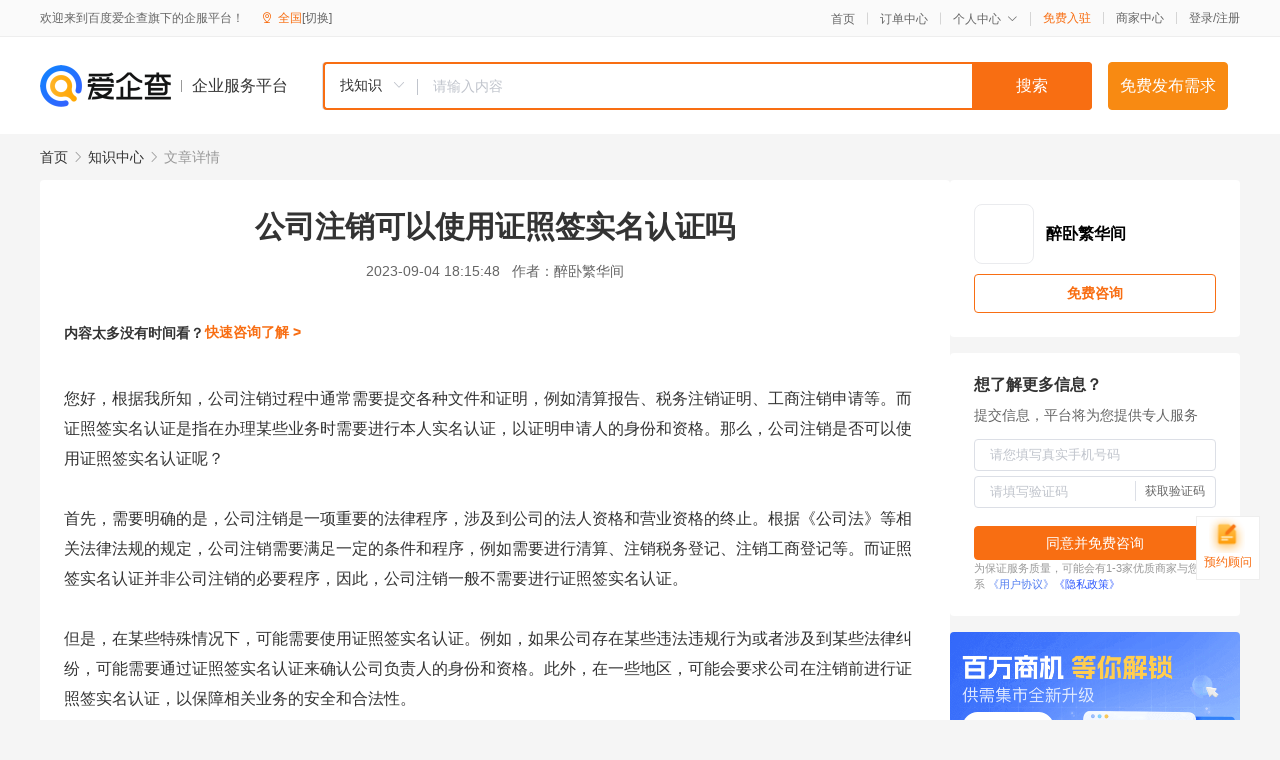

--- FILE ---
content_type: text/html; charset=UTF-8
request_url: https://yiqifu.baidu.com/cknowledge_10055073842
body_size: 2914
content:
<!DOCTYPE html><html><head><meta charset="UTF-8">  <title>公司注销可以使用证照签实名认证吗</title>   <meta name="keywords" content="实名认证,公司注销,注销,证照">   <meta name="description" content="本文将详细解答关于公司注销过程中是否可以使用证照签实名认证的问题，帮助您了解相关流程和规定。">  <meta http-equiv="X-UA-Compatible" content="IE=edge"><meta name="referrer" content="no-referrer-when-downgrade"><link rel="pre-connect" href="//qifu-pub.bj.bcebos.com/"><link rel="dns-prefetch" href="//qifu-pub.bj.bcebos.com/"><link rel="dns-prefetch" href="//ts.bdimg.com"><link rel="dns-prefetch" href="//himg.bdimg.com"><link rel="shortcut icon" href="//xinpub.cdn.bcebos.com/static/favicon.ico" type="image/x-icon">  <script type="text/javascript" src="//passport.baidu.com/passApi/js/uni_login_wrapper.js"></script><script src="https://xin-static.cdn.bcebos.com/law-m/js/template.js"></script> <link href="//xinpub.cdn.bcebos.com/aiqifu/static/1748572627/css/vendors.95232eab35f.css" rel="stylesheet"><link href="//xinpub.cdn.bcebos.com/aiqifu/static/1748572627/css/cknowledgedetail.f54973436a7.css" rel="stylesheet"> <script>/* eslint-disable */
        // 添加百度统计
        var _hmt = _hmt || [];
        (function () {
            var hm = document.createElement('script');
            hm.src = '//hm.baidu.com/hm.js?37e1bd75d9c0b74f7b4a8ba07566c281';
            hm.setAttribute('async', 'async');
            hm.setAttribute('defer', 'defer');
            var s = document.getElementsByTagName('script')[0];
            s.parentNode.insertBefore(hm, s);
        })();</script></head><body><div id="app">  </div><script>/* eslint-disable */  window.pageData = {"isLogin":0,"userName":null,"casapi":null,"passapi":"\/\/passport.baidu.com\/passApi\/js\/uni_login_wrapper.js","logoutUrl":"https:\/\/yiqifu.baidu.com\/\/cusercenter\/logout","logintype":0,"userPhoto":"https:\/\/himg.bdimg.com\/sys\/portrait\/item\/default.jpg","homePage":"https:\/\/yiqifu.baidu.com","passDomain":"https:\/\/passport.baidu.com","version":"V1.0.33","detail":{"id":"10055073842","onlineStatus":"1","title":"\u516c\u53f8\u6ce8\u9500\u53ef\u4ee5\u4f7f\u7528\u8bc1\u7167\u7b7e\u5b9e\u540d\u8ba4\u8bc1\u5417","author":"\u9189\u5367\u7e41\u534e\u95f4","logo":"http:\/\/cspd-video-frame.su.bcebos.com\/48ee07cab6b411ee942e7df5a562894d.png","shopLink":"","publishTime":"2023-09-04 18:15:48","content":"\u60a8\u597d\uff0c\u6839\u636e\u6211\u6240\u77e5\uff0c\u516c\u53f8\u6ce8\u9500\u8fc7\u7a0b\u4e2d\u901a\u5e38\u9700\u8981\u63d0\u4ea4\u5404\u79cd\u6587\u4ef6\u548c\u8bc1\u660e\uff0c\u4f8b\u5982\u6e05\u7b97\u62a5\u544a\u3001\u7a0e\u52a1\u6ce8\u9500\u8bc1\u660e\u3001\u5de5\u5546\u6ce8\u9500\u7533\u8bf7\u7b49\u3002\u800c\u8bc1\u7167\u7b7e\u5b9e\u540d\u8ba4\u8bc1\u662f\u6307\u5728\u529e\u7406\u67d0\u4e9b\u4e1a\u52a1\u65f6\u9700\u8981\u8fdb\u884c\u672c\u4eba\u5b9e\u540d\u8ba4\u8bc1\uff0c\u4ee5\u8bc1\u660e\u7533\u8bf7\u4eba\u7684\u8eab\u4efd\u548c\u8d44\u683c\u3002\u90a3\u4e48\uff0c\u516c\u53f8\u6ce8\u9500\u662f\u5426\u53ef\u4ee5\u4f7f\u7528\u8bc1\u7167\u7b7e\u5b9e\u540d\u8ba4\u8bc1\u5462\uff1f<br><br>\u9996\u5148\uff0c\u9700\u8981\u660e\u786e\u7684\u662f\uff0c\u516c\u53f8\u6ce8\u9500\u662f\u4e00\u9879\u91cd\u8981\u7684\u6cd5\u5f8b\u7a0b\u5e8f\uff0c\u6d89\u53ca\u5230\u516c\u53f8\u7684\u6cd5\u4eba\u8d44\u683c\u548c\u8425\u4e1a\u8d44\u683c\u7684\u7ec8\u6b62\u3002\u6839\u636e\u300a\u516c\u53f8\u6cd5\u300b\u7b49\u76f8\u5173\u6cd5\u5f8b\u6cd5\u89c4\u7684\u89c4\u5b9a\uff0c\u516c\u53f8\u6ce8\u9500\u9700\u8981\u6ee1\u8db3\u4e00\u5b9a\u7684\u6761\u4ef6\u548c\u7a0b\u5e8f\uff0c\u4f8b\u5982\u9700\u8981\u8fdb\u884c\u6e05\u7b97\u3001\u6ce8\u9500\u7a0e\u52a1\u767b\u8bb0\u3001\u6ce8\u9500\u5de5\u5546\u767b\u8bb0\u7b49\u3002\u800c\u8bc1\u7167\u7b7e\u5b9e\u540d\u8ba4\u8bc1\u5e76\u975e\u516c\u53f8\u6ce8\u9500\u7684\u5fc5\u8981\u7a0b\u5e8f\uff0c\u56e0\u6b64\uff0c\u516c\u53f8\u6ce8\u9500\u4e00\u822c\u4e0d\u9700\u8981\u8fdb\u884c\u8bc1\u7167\u7b7e\u5b9e\u540d\u8ba4\u8bc1\u3002<br><br>\u4f46\u662f\uff0c\u5728\u67d0\u4e9b\u7279\u6b8a\u60c5\u51b5\u4e0b\uff0c\u53ef\u80fd\u9700\u8981\u4f7f\u7528\u8bc1\u7167\u7b7e\u5b9e\u540d\u8ba4\u8bc1\u3002\u4f8b\u5982\uff0c\u5982\u679c\u516c\u53f8\u5b58\u5728\u67d0\u4e9b\u8fdd\u6cd5\u8fdd\u89c4\u884c\u4e3a\u6216\u8005\u6d89\u53ca\u5230\u67d0\u4e9b\u6cd5\u5f8b\u7ea0\u7eb7\uff0c\u53ef\u80fd\u9700\u8981\u901a\u8fc7\u8bc1\u7167\u7b7e\u5b9e\u540d\u8ba4\u8bc1\u6765\u786e\u8ba4\u516c\u53f8\u8d1f\u8d23\u4eba\u7684\u8eab\u4efd\u548c\u8d44\u683c\u3002\u6b64\u5916\uff0c\u5728\u4e00\u4e9b\u5730\u533a\uff0c\u53ef\u80fd\u4f1a\u8981\u6c42\u516c\u53f8\u5728\u6ce8\u9500\u524d\u8fdb\u884c\u8bc1\u7167\u7b7e\u5b9e\u540d\u8ba4\u8bc1\uff0c\u4ee5\u4fdd\u969c\u76f8\u5173\u4e1a\u52a1\u7684\u5b89\u5168\u548c\u5408\u6cd5\u6027\u3002<br><br>\u603b\u4e4b\uff0c\u4e00\u822c\u60c5\u51b5\u4e0b\uff0c\u516c\u53f8\u6ce8\u9500\u4e0d\u9700\u8981\u8fdb\u884c\u8bc1\u7167\u7b7e\u5b9e\u540d\u8ba4\u8bc1\u3002\u5982\u679c\u60a8\u6709\u4efb\u4f55\u7591\u95ee\u6216\u9700\u8981\u5177\u4f53\u7684\u5e2e\u52a9\uff0c\u8bf7\u54a8\u8be2\u5f53\u5730\u76f8\u5173\u90e8\u95e8\u6216\u5f8b\u5e08\u3002","summarization":"\u672c\u6587\u5c06\u8be6\u7ec6\u89e3\u7b54\u5173\u4e8e\u516c\u53f8\u6ce8\u9500\u8fc7\u7a0b\u4e2d\u662f\u5426\u53ef\u4ee5\u4f7f\u7528\u8bc1\u7167\u7b7e\u5b9e\u540d\u8ba4\u8bc1\u7684\u95ee\u9898\uff0c\u5e2e\u52a9\u60a8\u4e86\u89e3\u76f8\u5173\u6d41\u7a0b\u548c\u89c4\u5b9a\u3002","poster":"https:\/\/qifu-pub.bj.bcebos.com\/data\/pic\/2023-07\/2.jpg","video":"","videoPoster":"","shopId":0,"isVip":0,"topics":"","thirdIds":[],"keywords":["\u5b9e\u540d\u8ba4\u8bc1","\u516c\u53f8\u6ce8\u9500","\u6ce8\u9500","\u8bc1\u7167"],"version":1706866040711.3,"source":"5","shoplevel":1,"hasPhone":false,"disclaimer":"<p>\u4f01\u4e1a\u670d\u52a1\u5e73\u53f0\u6e29\u99a8\u63d0\u793a<\/p>\n        <p>\u4ee5\u4e0a\u77e5\u8bc6\u5185\u5bb9\u4f9d\u6258\u6280\u672f\u80fd\u529b\u751f\u6210<\/p>\n        <p>\u5982\u60a8\u53d1\u73b0\u9875\u9762\u6709\u4efb\u4f55\u8fdd\u6cd5\u6216\u4fb5\u6743\u4fe1\u606f\uff0c\u8bf7\u63d0\u4f9b\u76f8\u5173\u6750\u6599\u81f3\u90ae\u7bb1ext_qfhelp@baidu.com\uff0c\u6211\u4eec\u4f1a\u53ca\u65f6\u6838\u67e5\u5904\u7406\u5e76\u56de\u590d\u3002<\/p>","tags":[],"company":"","authorTags":[],"articleMore":[]},"address":{"id":"100000","addrName":"\u5168\u56fd"},"result":{"title":"\u516c\u53f8\u6ce8\u9500\u53ef\u4ee5\u4f7f\u7528\u8bc1\u7167\u7b7e\u5b9e\u540d\u8ba4\u8bc1\u5417","keywords":"\u5b9e\u540d\u8ba4\u8bc1,\u516c\u53f8\u6ce8\u9500,\u6ce8\u9500,\u8bc1\u7167","description":"\u672c\u6587\u5c06\u8be6\u7ec6\u89e3\u7b54\u5173\u4e8e\u516c\u53f8\u6ce8\u9500\u8fc7\u7a0b\u4e2d\u662f\u5426\u53ef\u4ee5\u4f7f\u7528\u8bc1\u7167\u7b7e\u5b9e\u540d\u8ba4\u8bc1\u7684\u95ee\u9898\uff0c\u5e2e\u52a9\u60a8\u4e86\u89e3\u76f8\u5173\u6d41\u7a0b\u548c\u89c4\u5b9a\u3002"},"hotCates":["\u516c\u53f8\u6ce8\u518c\u670d\u52a1","\u5546\u6807\u6ce8\u518c\u670d\u52a1","\u4ee3\u7406\u8bb0\u8d26\u670d\u52a1","\u5de5\u5546\u53d8\u66f4\u670d\u52a1"]} || {};

        /* eslint-enable */</script> <script src="//xinpub.cdn.bcebos.com/aiqifu/static/1748572627/js/0.a8be39429dd.js"></script><script src="//xinpub.cdn.bcebos.com/aiqifu/static/1748572627/js/cknowledgedetail.5f57be0d119.js"></script> </body></html>